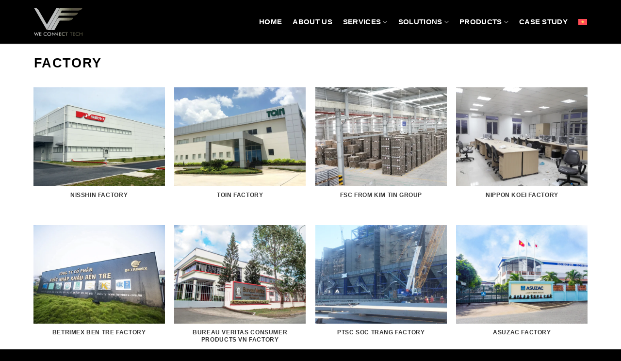

--- FILE ---
content_type: text/html; charset=UTF-8
request_url: https://vft.vn/case-study/factory/?lang=en
body_size: 10986
content:
<!DOCTYPE html>
<html lang="en-US" class="loading-site no-js bg-fill">
<head>
	<meta charset="UTF-8" />
	<link rel="profile" href="http://gmpg.org/xfn/11" />
	<link rel="pingback" href="https://vft.vn/xmlrpc.php" />

	<script>(function(html){html.className = html.className.replace(/\bno-js\b/,'js')})(document.documentElement);</script>
<meta name='robots' content='index, follow, max-image-preview:large, max-snippet:-1, max-video-preview:-1' />
<link rel="alternate" hreflang="vi" href="https://vft.vn/case-study/nha-may/" />
<link rel="alternate" hreflang="en" href="https://vft.vn/case-study/factory/?lang=en" />
<link rel="alternate" hreflang="x-default" href="https://vft.vn/case-study/nha-may/" />
<meta name="viewport" content="width=device-width, initial-scale=1" />
	<!-- This site is optimized with the Yoast SEO Premium plugin v22.2 (Yoast SEO v22.4) - https://yoast.com/wordpress/plugins/seo/ -->
	<title>Factory Archives | VF&amp;T</title>
	<link rel="canonical" href="https://vft.vn/case-study/factory/?lang=en" />
	<meta property="og:locale" content="en_US" />
	<meta property="og:type" content="article" />
	<meta property="og:title" content="Factory Archives" />
	<meta property="og:url" content="https://vft.vn/case-study/factory/?lang=en" />
	<meta property="og:site_name" content="VF&amp;T" />
	<meta property="og:image" content="https://vft.vn/wp-content/uploads/2024/02/vft-logo-big.png" />
	<meta property="og:image:width" content="600" />
	<meta property="og:image:height" content="348" />
	<meta property="og:image:type" content="image/png" />
	<meta name="twitter:card" content="summary_large_image" />
	<script type="application/ld+json" class="yoast-schema-graph">{"@context":"https://schema.org","@graph":[{"@type":"CollectionPage","@id":"https://vft.vn/case-study/factory/?lang=en","url":"https://vft.vn/case-study/factory/?lang=en","name":"Factory Archives | VF&amp;T","isPartOf":{"@id":"https://vft.vn/?lang=en#website"},"primaryImageOfPage":{"@id":"https://vft.vn/case-study/factory/?lang=en#primaryimage"},"image":{"@id":"https://vft.vn/case-study/factory/?lang=en#primaryimage"},"thumbnailUrl":"https://vft.vn/wp-content/uploads/2024/03/puratos1.webp","breadcrumb":{"@id":"https://vft.vn/case-study/factory/?lang=en#breadcrumb"},"inLanguage":"en-US"},{"@type":"ImageObject","inLanguage":"en-US","@id":"https://vft.vn/case-study/factory/?lang=en#primaryimage","url":"https://vft.vn/wp-content/uploads/2024/03/puratos1.webp","contentUrl":"https://vft.vn/wp-content/uploads/2024/03/puratos1.webp","width":640,"height":400},{"@type":"BreadcrumbList","@id":"https://vft.vn/case-study/factory/?lang=en#breadcrumb","itemListElement":[{"@type":"ListItem","position":1,"name":"Home","item":"https://vft.vn/?lang=en"},{"@type":"ListItem","position":2,"name":"Factory"}]},{"@type":"WebSite","@id":"https://vft.vn/?lang=en#website","url":"https://vft.vn/?lang=en","name":"VF&T","description":"We Connect Tech","publisher":{"@id":"https://vft.vn/?lang=en#organization"},"alternateName":"VFT","potentialAction":[{"@type":"SearchAction","target":{"@type":"EntryPoint","urlTemplate":"https://vft.vn/?lang=en?s={search_term_string}"},"query-input":"required name=search_term_string"}],"inLanguage":"en-US"},{"@type":"Organization","@id":"https://vft.vn/?lang=en#organization","name":"VF&T","alternateName":"VFT","url":"https://vft.vn/?lang=en","logo":{"@type":"ImageObject","inLanguage":"en-US","@id":"https://vft.vn/?lang=en#/schema/logo/image/","url":"https://vft.vn/wp-content/uploads/2024/02/vft-logo-big.png","contentUrl":"https://vft.vn/wp-content/uploads/2024/02/vft-logo-big.png","width":600,"height":348,"caption":"VF&T"},"image":{"@id":"https://vft.vn/?lang=en#/schema/logo/image/"},"sameAs":["https://www.facebook.com/vftco"]}]}</script>
	<!-- / Yoast SEO Premium plugin. -->


<link rel='prefetch' href='https://vft.vn/wp-content/themes/flatsome/assets/js/flatsome.js?ver=a0a7aee297766598a20e' />
<link rel='prefetch' href='https://vft.vn/wp-content/themes/flatsome/assets/js/chunk.slider.js?ver=3.18.5' />
<link rel='prefetch' href='https://vft.vn/wp-content/themes/flatsome/assets/js/chunk.popups.js?ver=3.18.5' />
<link rel='prefetch' href='https://vft.vn/wp-content/themes/flatsome/assets/js/chunk.tooltips.js?ver=3.18.5' />
<style id='wp-img-auto-sizes-contain-inline-css' type='text/css'>
img:is([sizes=auto i],[sizes^="auto," i]){contain-intrinsic-size:3000px 1500px}
/*# sourceURL=wp-img-auto-sizes-contain-inline-css */
</style>

<link rel='stylesheet' id='wpml-menu-item-0-css' href='https://vft.vn/wp-content/plugins/sitepress-multilingual-cms/templates/language-switchers/menu-item/style.min.css?ver=1' type='text/css' media='all' />
<link rel='stylesheet' id='flatsome-main-css' href='https://vft.vn/wp-content/themes/flatsome/assets/css/flatsome.css?ver=3.18.5' type='text/css' media='all' />
<style id='flatsome-main-inline-css' type='text/css'>
@font-face {
				font-family: "fl-icons";
				font-display: block;
				src: url(https://vft.vn/wp-content/themes/flatsome/assets/css/icons/fl-icons.eot?v=3.18.5);
				src:
					url(https://vft.vn/wp-content/themes/flatsome/assets/css/icons/fl-icons.eot#iefix?v=3.18.5) format("embedded-opentype"),
					url(https://vft.vn/wp-content/themes/flatsome/assets/css/icons/fl-icons.woff2?v=3.18.5) format("woff2"),
					url(https://vft.vn/wp-content/themes/flatsome/assets/css/icons/fl-icons.ttf?v=3.18.5) format("truetype"),
					url(https://vft.vn/wp-content/themes/flatsome/assets/css/icons/fl-icons.woff?v=3.18.5) format("woff"),
					url(https://vft.vn/wp-content/themes/flatsome/assets/css/icons/fl-icons.svg?v=3.18.5#fl-icons) format("svg");
			}
/*# sourceURL=flatsome-main-inline-css */
</style>
<link rel='stylesheet' id='flatsome-style-css' href='https://vft.vn/wp-content/themes/flatsome-child/style.css?ver=3.0' type='text/css' media='all' />
<script type="text/javascript" id="wpml-cookie-js-extra">
/* <![CDATA[ */
var wpml_cookies = {"wp-wpml_current_language":{"value":"en","expires":1,"path":"/"}};
var wpml_cookies = {"wp-wpml_current_language":{"value":"en","expires":1,"path":"/"}};
//# sourceURL=wpml-cookie-js-extra
/* ]]> */
</script>
<script type="text/javascript" src="https://vft.vn/wp-content/plugins/sitepress-multilingual-cms/res/js/cookies/language-cookie.js?ver=4.6.6" id="wpml-cookie-js"></script>
<script type="text/javascript" src="https://vft.vn/wp-includes/js/jquery/jquery.min.js?ver=3.7.1" id="jquery-core-js"></script>
<meta name="generator" content="WPML ver:4.6.6 stt:1,57;" />
<script type="text/javascript">if(!window._buttonizer) { window._buttonizer = {}; };var _buttonizer_page_data = {"language":"en"};window._buttonizer.data = { ..._buttonizer_page_data, ...window._buttonizer.data };</script><style>.bg{opacity: 0; transition: opacity 1s; -webkit-transition: opacity 1s;} .bg-loaded{opacity: 1;}</style><!-- Google Tag Manager -->
<script>(function(w,d,s,l,i){w[l]=w[l]||[];w[l].push({'gtm.start':
new Date().getTime(),event:'gtm.js'});var f=d.getElementsByTagName(s)[0],
j=d.createElement(s),dl=l!='dataLayer'?'&l='+l:'';j.async=true;j.src=
'https://www.googletagmanager.com/gtm.js?id='+i+dl;f.parentNode.insertBefore(j,f);
})(window,document,'script','dataLayer','GTM-52RB5LC');</script>
<!-- End Google Tag Manager --><link rel="icon" href="https://vft.vn/wp-content/uploads/2024/02/favicon.jpg" sizes="32x32" />
<link rel="icon" href="https://vft.vn/wp-content/uploads/2024/02/favicon.jpg" sizes="192x192" />
<link rel="apple-touch-icon" href="https://vft.vn/wp-content/uploads/2024/02/favicon.jpg" />
<meta name="msapplication-TileImage" content="https://vft.vn/wp-content/uploads/2024/02/favicon.jpg" />
<style id="custom-css" type="text/css">:root {--primary-color: #ffaa17;--fs-color-primary: #ffaa17;--fs-color-secondary: #333333;--fs-color-success: #01437d;--fs-color-alert: #af0202;--fs-experimental-link-color: #ffaa17;--fs-experimental-link-color-hover: #000000;}.tooltipster-base {--tooltip-color: #ffaa17;--tooltip-bg-color: #000;}.off-canvas-right .mfp-content, .off-canvas-left .mfp-content {--drawer-width: 300px;}.container-width, .full-width .ubermenu-nav, .container, .row{max-width: 1170px}.row.row-collapse{max-width: 1140px}.row.row-small{max-width: 1162.5px}.row.row-large{max-width: 1200px}.sticky-add-to-cart--active, #wrapper,#main,#main.dark{background-color: #FFF}.header-main{height: 90px}#logo img{max-height: 90px}#logo{width:100px;}#logo img{padding:10px 0;}.stuck #logo img{padding:10px 0;}.header-top{min-height: 30px}.transparent .header-main{height: 90px}.transparent #logo img{max-height: 90px}.has-transparent + .page-title:first-of-type,.has-transparent + #main > .page-title,.has-transparent + #main > div > .page-title,.has-transparent + #main .page-header-wrapper:first-of-type .page-title{padding-top: 90px;}.header.show-on-scroll,.stuck .header-main{height:75px!important}.stuck #logo img{max-height: 75px!important}.header-bg-color {background-color: #000000}.header-bottom {background-color: #eee}.top-bar-nav > li > a{line-height: 16px }.header-main .nav > li > a{line-height: 16px }.stuck .header-main .nav > li > a{line-height: 50px }@media (max-width: 549px) {.header-main{height: 70px}#logo img{max-height: 70px}}.header-top{background-color:#ffffff!important;}body{color: #000000}h1,h2,h3,h4,h5,h6,.heading-font{color: #000000;}.header:not(.transparent) .header-nav-main.nav > li > a {color: #ffffff;}.is-divider{background-color: #ffaa17;}.badge-inner.new-bubble{background-color: #7a9c59}.footer-1{background-image: url('https://vft.vn/wp-content/uploads/2021/11/bg.jpg.webp');}.footer-2{background-color: #000000}.absolute-footer, html{background-color: #000000}.nav-vertical-fly-out > li + li {border-top-width: 1px; border-top-style: solid;}.label-new.menu-item > a:after{content:"New";}.label-hot.menu-item > a:after{content:"Hot";}.label-sale.menu-item > a:after{content:"Sale";}.label-popular.menu-item > a:after{content:"Popular";}</style><style id="kirki-inline-styles"></style><style id='global-styles-inline-css' type='text/css'>
:root{--wp--preset--aspect-ratio--square: 1;--wp--preset--aspect-ratio--4-3: 4/3;--wp--preset--aspect-ratio--3-4: 3/4;--wp--preset--aspect-ratio--3-2: 3/2;--wp--preset--aspect-ratio--2-3: 2/3;--wp--preset--aspect-ratio--16-9: 16/9;--wp--preset--aspect-ratio--9-16: 9/16;--wp--preset--color--black: #000000;--wp--preset--color--cyan-bluish-gray: #abb8c3;--wp--preset--color--white: #ffffff;--wp--preset--color--pale-pink: #f78da7;--wp--preset--color--vivid-red: #cf2e2e;--wp--preset--color--luminous-vivid-orange: #ff6900;--wp--preset--color--luminous-vivid-amber: #fcb900;--wp--preset--color--light-green-cyan: #7bdcb5;--wp--preset--color--vivid-green-cyan: #00d084;--wp--preset--color--pale-cyan-blue: #8ed1fc;--wp--preset--color--vivid-cyan-blue: #0693e3;--wp--preset--color--vivid-purple: #9b51e0;--wp--preset--color--primary: #ffaa17;--wp--preset--color--secondary: #333333;--wp--preset--color--success: #01437d;--wp--preset--color--alert: #af0202;--wp--preset--gradient--vivid-cyan-blue-to-vivid-purple: linear-gradient(135deg,rgb(6,147,227) 0%,rgb(155,81,224) 100%);--wp--preset--gradient--light-green-cyan-to-vivid-green-cyan: linear-gradient(135deg,rgb(122,220,180) 0%,rgb(0,208,130) 100%);--wp--preset--gradient--luminous-vivid-amber-to-luminous-vivid-orange: linear-gradient(135deg,rgb(252,185,0) 0%,rgb(255,105,0) 100%);--wp--preset--gradient--luminous-vivid-orange-to-vivid-red: linear-gradient(135deg,rgb(255,105,0) 0%,rgb(207,46,46) 100%);--wp--preset--gradient--very-light-gray-to-cyan-bluish-gray: linear-gradient(135deg,rgb(238,238,238) 0%,rgb(169,184,195) 100%);--wp--preset--gradient--cool-to-warm-spectrum: linear-gradient(135deg,rgb(74,234,220) 0%,rgb(151,120,209) 20%,rgb(207,42,186) 40%,rgb(238,44,130) 60%,rgb(251,105,98) 80%,rgb(254,248,76) 100%);--wp--preset--gradient--blush-light-purple: linear-gradient(135deg,rgb(255,206,236) 0%,rgb(152,150,240) 100%);--wp--preset--gradient--blush-bordeaux: linear-gradient(135deg,rgb(254,205,165) 0%,rgb(254,45,45) 50%,rgb(107,0,62) 100%);--wp--preset--gradient--luminous-dusk: linear-gradient(135deg,rgb(255,203,112) 0%,rgb(199,81,192) 50%,rgb(65,88,208) 100%);--wp--preset--gradient--pale-ocean: linear-gradient(135deg,rgb(255,245,203) 0%,rgb(182,227,212) 50%,rgb(51,167,181) 100%);--wp--preset--gradient--electric-grass: linear-gradient(135deg,rgb(202,248,128) 0%,rgb(113,206,126) 100%);--wp--preset--gradient--midnight: linear-gradient(135deg,rgb(2,3,129) 0%,rgb(40,116,252) 100%);--wp--preset--font-size--small: 13px;--wp--preset--font-size--medium: 20px;--wp--preset--font-size--large: 36px;--wp--preset--font-size--x-large: 42px;--wp--preset--spacing--20: 0.44rem;--wp--preset--spacing--30: 0.67rem;--wp--preset--spacing--40: 1rem;--wp--preset--spacing--50: 1.5rem;--wp--preset--spacing--60: 2.25rem;--wp--preset--spacing--70: 3.38rem;--wp--preset--spacing--80: 5.06rem;--wp--preset--shadow--natural: 6px 6px 9px rgba(0, 0, 0, 0.2);--wp--preset--shadow--deep: 12px 12px 50px rgba(0, 0, 0, 0.4);--wp--preset--shadow--sharp: 6px 6px 0px rgba(0, 0, 0, 0.2);--wp--preset--shadow--outlined: 6px 6px 0px -3px rgb(255, 255, 255), 6px 6px rgb(0, 0, 0);--wp--preset--shadow--crisp: 6px 6px 0px rgb(0, 0, 0);}:where(body) { margin: 0; }.wp-site-blocks > .alignleft { float: left; margin-right: 2em; }.wp-site-blocks > .alignright { float: right; margin-left: 2em; }.wp-site-blocks > .aligncenter { justify-content: center; margin-left: auto; margin-right: auto; }:where(.is-layout-flex){gap: 0.5em;}:where(.is-layout-grid){gap: 0.5em;}.is-layout-flow > .alignleft{float: left;margin-inline-start: 0;margin-inline-end: 2em;}.is-layout-flow > .alignright{float: right;margin-inline-start: 2em;margin-inline-end: 0;}.is-layout-flow > .aligncenter{margin-left: auto !important;margin-right: auto !important;}.is-layout-constrained > .alignleft{float: left;margin-inline-start: 0;margin-inline-end: 2em;}.is-layout-constrained > .alignright{float: right;margin-inline-start: 2em;margin-inline-end: 0;}.is-layout-constrained > .aligncenter{margin-left: auto !important;margin-right: auto !important;}.is-layout-constrained > :where(:not(.alignleft):not(.alignright):not(.alignfull)){margin-left: auto !important;margin-right: auto !important;}body .is-layout-flex{display: flex;}.is-layout-flex{flex-wrap: wrap;align-items: center;}.is-layout-flex > :is(*, div){margin: 0;}body .is-layout-grid{display: grid;}.is-layout-grid > :is(*, div){margin: 0;}body{padding-top: 0px;padding-right: 0px;padding-bottom: 0px;padding-left: 0px;}a:where(:not(.wp-element-button)){text-decoration: none;}:root :where(.wp-element-button, .wp-block-button__link){background-color: #32373c;border-width: 0;color: #fff;font-family: inherit;font-size: inherit;font-style: inherit;font-weight: inherit;letter-spacing: inherit;line-height: inherit;padding-top: calc(0.667em + 2px);padding-right: calc(1.333em + 2px);padding-bottom: calc(0.667em + 2px);padding-left: calc(1.333em + 2px);text-decoration: none;text-transform: inherit;}.has-black-color{color: var(--wp--preset--color--black) !important;}.has-cyan-bluish-gray-color{color: var(--wp--preset--color--cyan-bluish-gray) !important;}.has-white-color{color: var(--wp--preset--color--white) !important;}.has-pale-pink-color{color: var(--wp--preset--color--pale-pink) !important;}.has-vivid-red-color{color: var(--wp--preset--color--vivid-red) !important;}.has-luminous-vivid-orange-color{color: var(--wp--preset--color--luminous-vivid-orange) !important;}.has-luminous-vivid-amber-color{color: var(--wp--preset--color--luminous-vivid-amber) !important;}.has-light-green-cyan-color{color: var(--wp--preset--color--light-green-cyan) !important;}.has-vivid-green-cyan-color{color: var(--wp--preset--color--vivid-green-cyan) !important;}.has-pale-cyan-blue-color{color: var(--wp--preset--color--pale-cyan-blue) !important;}.has-vivid-cyan-blue-color{color: var(--wp--preset--color--vivid-cyan-blue) !important;}.has-vivid-purple-color{color: var(--wp--preset--color--vivid-purple) !important;}.has-primary-color{color: var(--wp--preset--color--primary) !important;}.has-secondary-color{color: var(--wp--preset--color--secondary) !important;}.has-success-color{color: var(--wp--preset--color--success) !important;}.has-alert-color{color: var(--wp--preset--color--alert) !important;}.has-black-background-color{background-color: var(--wp--preset--color--black) !important;}.has-cyan-bluish-gray-background-color{background-color: var(--wp--preset--color--cyan-bluish-gray) !important;}.has-white-background-color{background-color: var(--wp--preset--color--white) !important;}.has-pale-pink-background-color{background-color: var(--wp--preset--color--pale-pink) !important;}.has-vivid-red-background-color{background-color: var(--wp--preset--color--vivid-red) !important;}.has-luminous-vivid-orange-background-color{background-color: var(--wp--preset--color--luminous-vivid-orange) !important;}.has-luminous-vivid-amber-background-color{background-color: var(--wp--preset--color--luminous-vivid-amber) !important;}.has-light-green-cyan-background-color{background-color: var(--wp--preset--color--light-green-cyan) !important;}.has-vivid-green-cyan-background-color{background-color: var(--wp--preset--color--vivid-green-cyan) !important;}.has-pale-cyan-blue-background-color{background-color: var(--wp--preset--color--pale-cyan-blue) !important;}.has-vivid-cyan-blue-background-color{background-color: var(--wp--preset--color--vivid-cyan-blue) !important;}.has-vivid-purple-background-color{background-color: var(--wp--preset--color--vivid-purple) !important;}.has-primary-background-color{background-color: var(--wp--preset--color--primary) !important;}.has-secondary-background-color{background-color: var(--wp--preset--color--secondary) !important;}.has-success-background-color{background-color: var(--wp--preset--color--success) !important;}.has-alert-background-color{background-color: var(--wp--preset--color--alert) !important;}.has-black-border-color{border-color: var(--wp--preset--color--black) !important;}.has-cyan-bluish-gray-border-color{border-color: var(--wp--preset--color--cyan-bluish-gray) !important;}.has-white-border-color{border-color: var(--wp--preset--color--white) !important;}.has-pale-pink-border-color{border-color: var(--wp--preset--color--pale-pink) !important;}.has-vivid-red-border-color{border-color: var(--wp--preset--color--vivid-red) !important;}.has-luminous-vivid-orange-border-color{border-color: var(--wp--preset--color--luminous-vivid-orange) !important;}.has-luminous-vivid-amber-border-color{border-color: var(--wp--preset--color--luminous-vivid-amber) !important;}.has-light-green-cyan-border-color{border-color: var(--wp--preset--color--light-green-cyan) !important;}.has-vivid-green-cyan-border-color{border-color: var(--wp--preset--color--vivid-green-cyan) !important;}.has-pale-cyan-blue-border-color{border-color: var(--wp--preset--color--pale-cyan-blue) !important;}.has-vivid-cyan-blue-border-color{border-color: var(--wp--preset--color--vivid-cyan-blue) !important;}.has-vivid-purple-border-color{border-color: var(--wp--preset--color--vivid-purple) !important;}.has-primary-border-color{border-color: var(--wp--preset--color--primary) !important;}.has-secondary-border-color{border-color: var(--wp--preset--color--secondary) !important;}.has-success-border-color{border-color: var(--wp--preset--color--success) !important;}.has-alert-border-color{border-color: var(--wp--preset--color--alert) !important;}.has-vivid-cyan-blue-to-vivid-purple-gradient-background{background: var(--wp--preset--gradient--vivid-cyan-blue-to-vivid-purple) !important;}.has-light-green-cyan-to-vivid-green-cyan-gradient-background{background: var(--wp--preset--gradient--light-green-cyan-to-vivid-green-cyan) !important;}.has-luminous-vivid-amber-to-luminous-vivid-orange-gradient-background{background: var(--wp--preset--gradient--luminous-vivid-amber-to-luminous-vivid-orange) !important;}.has-luminous-vivid-orange-to-vivid-red-gradient-background{background: var(--wp--preset--gradient--luminous-vivid-orange-to-vivid-red) !important;}.has-very-light-gray-to-cyan-bluish-gray-gradient-background{background: var(--wp--preset--gradient--very-light-gray-to-cyan-bluish-gray) !important;}.has-cool-to-warm-spectrum-gradient-background{background: var(--wp--preset--gradient--cool-to-warm-spectrum) !important;}.has-blush-light-purple-gradient-background{background: var(--wp--preset--gradient--blush-light-purple) !important;}.has-blush-bordeaux-gradient-background{background: var(--wp--preset--gradient--blush-bordeaux) !important;}.has-luminous-dusk-gradient-background{background: var(--wp--preset--gradient--luminous-dusk) !important;}.has-pale-ocean-gradient-background{background: var(--wp--preset--gradient--pale-ocean) !important;}.has-electric-grass-gradient-background{background: var(--wp--preset--gradient--electric-grass) !important;}.has-midnight-gradient-background{background: var(--wp--preset--gradient--midnight) !important;}.has-small-font-size{font-size: var(--wp--preset--font-size--small) !important;}.has-medium-font-size{font-size: var(--wp--preset--font-size--medium) !important;}.has-large-font-size{font-size: var(--wp--preset--font-size--large) !important;}.has-x-large-font-size{font-size: var(--wp--preset--font-size--x-large) !important;}
/*# sourceURL=global-styles-inline-css */
</style>
</head>

<body class="archive tax-featured_item_category term-factory term-2 wp-theme-flatsome wp-child-theme-flatsome-child full-width bg-fill lightbox nav-dropdown-has-arrow nav-dropdown-has-shadow nav-dropdown-has-border mobile-submenu-slide mobile-submenu-slide-levels-1 mobile-submenu-toggle featured-item-category-factory">

<!-- Google Tag Manager (noscript) -->
<noscript><iframe src="https://www.googletagmanager.com/ns.html?id=GTM-52RB5LC"
height="0" width="0" style="display:none;visibility:hidden"></iframe></noscript>
<!-- End Google Tag Manager (noscript) -->
<a class="skip-link screen-reader-text" href="#main">Skip to content</a>

<div id="wrapper">

	
	<header id="header" class="header has-sticky sticky-jump">
		<div class="header-wrapper">
			<div id="masthead" class="header-main nav-dark">
      <div class="header-inner flex-row container logo-left medium-logo-left" role="navigation">

          <!-- Logo -->
          <div id="logo" class="flex-col logo">
            
<!-- Header logo -->
<a href="https://vft.vn/?lang=en" title="VF&amp;T - We Connect Tech" rel="home">
		<img width="100" height="58" src="https://vft.vn/wp-content/uploads/2024/03/vft-logo-white.png.webp" class="header_logo header-logo" alt="VF&amp;T"/><img  width="100" height="58" src="https://vft.vn/wp-content/uploads/2024/02/vft-logo-white.png.webp" class="header-logo-dark" alt="VF&amp;T"/></a>
          </div>

          <!-- Mobile Left Elements -->
          <div class="flex-col show-for-medium flex-left">
            <ul class="mobile-nav nav nav-left ">
                          </ul>
          </div>

          <!-- Left Elements -->
          <div class="flex-col hide-for-medium flex-left
            flex-grow">
            <ul class="header-nav header-nav-main nav nav-left  nav-size-80% nav-spacing-large nav-uppercase" >
                          </ul>
          </div>

          <!-- Right Elements -->
          <div class="flex-col hide-for-medium flex-right">
            <ul class="header-nav header-nav-main nav nav-right  nav-size-80% nav-spacing-large nav-uppercase">
              <li id="menu-item-16126" class="menu-item menu-item-type-post_type menu-item-object-page menu-item-home menu-item-16126 menu-item-design-default"><a href="https://vft.vn/?lang=en" class="nav-top-link">Home</a></li>
<li id="menu-item-16127" class="menu-item menu-item-type-post_type menu-item-object-page menu-item-16127 menu-item-design-default"><a href="https://vft.vn/about-us/?lang=en" class="nav-top-link">About Us</a></li>
<li id="menu-item-16128" class="menu-item menu-item-type-post_type menu-item-object-page menu-item-has-children menu-item-16128 menu-item-design-default has-dropdown"><a href="https://vft.vn/services/?lang=en" class="nav-top-link" aria-expanded="false" aria-haspopup="menu">Services<i class="icon-angle-down" ></i></a>
<ul class="sub-menu nav-dropdown nav-dropdown-default">
	<li id="menu-item-16129" class="menu-item menu-item-type-post_type menu-item-object-page menu-item-16129"><a href="https://vft.vn/services/design-deploy-elv/?lang=en">Design &#038; Deploy ELV</a></li>
	<li id="menu-item-21270" class="menu-item menu-item-type-post_type menu-item-object-page menu-item-21270"><a href="https://vft.vn/services/software-outsourcing-service/?lang=en">Software Outsourcing Service</a></li>
	<li id="menu-item-16130" class="menu-item menu-item-type-post_type menu-item-object-page menu-item-16130"><a href="https://vft.vn/services/it-human-resources-outsourcing/?lang=en">IT HR Outsourcing</a></li>
	<li id="menu-item-21161" class="menu-item menu-item-type-post_type menu-item-object-page menu-item-21161"><a href="https://vft.vn/services/professional-it-maintenance-services/?lang=en">Professional IT Maintenance Services</a></li>
	<li id="menu-item-16131" class="menu-item menu-item-type-post_type menu-item-object-page menu-item-16131"><a href="https://vft.vn/services/migrate-applications/?lang=en">Migrate Applications</a></li>
	<li id="menu-item-16132" class="menu-item menu-item-type-post_type menu-item-object-page menu-item-16132"><a href="https://vft.vn/services/it-rental-and-leasing/?lang=en">IT Rental and Leasing</a></li>
</ul>
</li>
<li id="menu-item-16133" class="menu-item menu-item-type-post_type menu-item-object-page menu-item-has-children menu-item-16133 menu-item-design-default has-dropdown"><a href="https://vft.vn/solutions/?lang=en" class="nav-top-link" aria-expanded="false" aria-haspopup="menu">Solutions<i class="icon-angle-down" ></i></a>
<ul class="sub-menu nav-dropdown nav-dropdown-default">
	<li id="menu-item-16134" class="dummymenu menu-item menu-item-type-custom menu-item-object-custom menu-item-home menu-item-has-children menu-item-16134 nav-dropdown-col"><a href="https://vft.vn/?lang=en"> </a>
	<ul class="sub-menu nav-column nav-dropdown-default">
		<li id="menu-item-16135" class="label-new menu-item menu-item-type-post_type menu-item-object-page menu-item-16135"><a href="https://vft.vn/solutions/e-locker/?lang=en">E-Locker</a></li>
		<li id="menu-item-20875" class="menu-item menu-item-type-post_type menu-item-object-page menu-item-20875"><a href="https://vft.vn/solutions/intelligent-key-cabinet/?lang=en">Intelligent key cabinet</a></li>
		<li id="menu-item-20371" class="menu-item menu-item-type-post_type menu-item-object-page menu-item-20371"><a href="https://vft.vn/cctv-solutions/?lang=en">CCTV – Video security</a></li>
		<li id="menu-item-16136" class="menu-item menu-item-type-post_type menu-item-object-page menu-item-16136"><a href="https://vft.vn/solutions/rfid-solutions/?lang=en">RFID Solutions</a></li>
		<li id="menu-item-16138" class="menu-item menu-item-type-post_type menu-item-object-page menu-item-16138"><a href="https://vft.vn/solutions/cabling-system/?lang=en">Cabling System</a></li>
		<li id="menu-item-16143" class="menu-item menu-item-type-post_type menu-item-object-page menu-item-16143"><a href="https://vft.vn/solutions/fire-alarm-transmitting-solution/?lang=en">Fire alarm transmitting solution</a></li>
		<li id="menu-item-16140" class="menu-item menu-item-type-post_type menu-item-object-page menu-item-16140"><a href="https://vft.vn/solutions/access-control-system/?lang=en">Access Control Systems</a></li>
		<li id="menu-item-16141" class="menu-item menu-item-type-post_type menu-item-object-page menu-item-16141"><a href="https://vft.vn/solutions/building-automation-and-control-system/?lang=en">Building Automation System</a></li>
	</ul>
</li>
	<li id="menu-item-16142" class="dummymenu menu-item menu-item-type-custom menu-item-object-custom menu-item-home menu-item-has-children menu-item-16142 nav-dropdown-col"><a href="https://vft.vn/?lang=en"> </a>
	<ul class="sub-menu nav-column nav-dropdown-default">
		<li id="menu-item-20458" class="menu-item menu-item-type-post_type menu-item-object-page menu-item-20458"><a href="https://vft.vn/solutions/upgrading-the-super-connected-5g-enterprise-network-system/?lang=en">Upgrading the Super Connected 5G</a></li>
		<li id="menu-item-16137" class="menu-item menu-item-type-post_type menu-item-object-page menu-item-16137"><a href="https://vft.vn/solutions/audio-visual/?lang=en">Audio Visual</a></li>
		<li id="menu-item-16144" class="menu-item menu-item-type-post_type menu-item-object-page menu-item-16144"><a href="https://vft.vn/solutions/hotel-room-control-unit-rcu/?lang=en">Hotel room control unit – RCU</a></li>
		<li id="menu-item-16145" class="menu-item menu-item-type-post_type menu-item-object-page menu-item-16145"><a href="https://vft.vn/solutions/nurse-call-system/?lang=en">Nurse Call System</a></li>
		<li id="menu-item-16146" class="menu-item menu-item-type-post_type menu-item-object-page menu-item-16146"><a href="https://vft.vn/solutions/pa-system/?lang=en">PA System</a></li>
		<li id="menu-item-16147" class="menu-item menu-item-type-post_type menu-item-object-page menu-item-16147"><a href="https://vft.vn/solutions/security/?lang=en">Security</a></li>
		<li id="menu-item-16148" class="menu-item menu-item-type-post_type menu-item-object-page menu-item-16148"><a href="https://vft.vn/solutions/physical-security/?lang=en">Physical Security</a></li>
		<li id="menu-item-21940" class="menu-item menu-item-type-post_type menu-item-object-page menu-item-21940"><a href="https://vft.vn/solutions/cold-container-monitoring/?lang=en">Cold Container Monitoring System</a></li>
	</ul>
</li>
</ul>
</li>
<li id="menu-item-16149" class="menu-item menu-item-type-post_type menu-item-object-page menu-item-has-children menu-item-16149 menu-item-design-default has-dropdown"><a href="https://vft.vn/products/?lang=en" class="nav-top-link" aria-expanded="false" aria-haspopup="menu">Products<i class="icon-angle-down" ></i></a>
<ul class="sub-menu nav-dropdown nav-dropdown-default">
	<li id="menu-item-16150" class="dummymenu menu-item menu-item-type-custom menu-item-object-custom menu-item-home menu-item-has-children menu-item-16150 nav-dropdown-col"><a href="https://vft.vn/?lang=en"> </a>
	<ul class="sub-menu nav-column nav-dropdown-default">
		<li id="menu-item-16151" class="menu-item menu-item-type-post_type menu-item-object-page menu-item-16151"><a href="https://vft.vn/products/desktops-workstations/?lang=en">Desktops &#038; Workstations</a></li>
		<li id="menu-item-16152" class="menu-item menu-item-type-post_type menu-item-object-page menu-item-16152"><a href="https://vft.vn/products/notebooks-tablets/?lang=en">Notebooks &#038; Tablets</a></li>
		<li id="menu-item-16153" class="menu-item menu-item-type-post_type menu-item-object-page menu-item-16153"><a href="https://vft.vn/products/servers/?lang=en">Servers</a></li>
		<li id="menu-item-16154" class="menu-item menu-item-type-post_type menu-item-object-page menu-item-16154"><a href="https://vft.vn/products/software/?lang=en">Software</a></li>
		<li id="menu-item-16155" class="menu-item menu-item-type-post_type menu-item-object-page menu-item-16155"><a href="https://vft.vn/products/printers-scanners-supplies/?lang=en">Printers, Scanners &#038; Supplies</a></li>
		<li id="menu-item-16156" class="menu-item menu-item-type-post_type menu-item-object-page menu-item-16156"><a href="https://vft.vn/products/monitors-projectors/?lang=en">Monitors &#038; Projectors</a></li>
		<li id="menu-item-16157" class="menu-item menu-item-type-post_type menu-item-object-page menu-item-16157"><a href="https://vft.vn/products/networking/?lang=en">Networking</a></li>
	</ul>
</li>
	<li id="menu-item-16158" class="dummymenu menu-item menu-item-type-custom menu-item-object-custom menu-item-home menu-item-has-children menu-item-16158 nav-dropdown-col"><a href="https://vft.vn/?lang=en"> </a>
	<ul class="sub-menu nav-column nav-dropdown-default">
		<li id="menu-item-16159" class="menu-item menu-item-type-post_type menu-item-object-page menu-item-16159"><a href="https://vft.vn/products/electronics/?lang=en">Electronics</a></li>
		<li id="menu-item-16160" class="menu-item menu-item-type-post_type menu-item-object-page menu-item-16160"><a href="https://vft.vn/products/accessories/?lang=en">Accessories</a></li>
		<li id="menu-item-16161" class="menu-item menu-item-type-post_type menu-item-object-page menu-item-16161"><a href="https://vft.vn/products/cables/?lang=en">Cables</a></li>
		<li id="menu-item-16162" class="menu-item menu-item-type-post_type menu-item-object-page menu-item-16162"><a href="https://vft.vn/products/memory/?lang=en">Memory</a></li>
		<li id="menu-item-16163" class="menu-item menu-item-type-post_type menu-item-object-page menu-item-16163"><a href="https://vft.vn/products/power-protection/?lang=en">Power Protection</a></li>
		<li id="menu-item-16164" class="menu-item menu-item-type-post_type menu-item-object-page menu-item-16164"><a href="https://vft.vn/products/storage-backup/?lang=en">Storage &#038; Backup</a></li>
	</ul>
</li>
</ul>
</li>
<li id="menu-item-16165" class="menu-item menu-item-type-post_type menu-item-object-page menu-item-16165 menu-item-design-default"><a href="https://vft.vn/case-study/?lang=en" class="nav-top-link">Case Study</a></li>
<li id="menu-item-wpml-ls-29-vi" class="menu-item wpml-ls-slot-29 wpml-ls-item wpml-ls-item-vi wpml-ls-menu-item wpml-ls-first-item wpml-ls-last-item menu-item-type-wpml_ls_menu_item menu-item-object-wpml_ls_menu_item menu-item-wpml-ls-29-vi menu-item-design-default"><a href="https://vft.vn/case-study/nha-may/" class="nav-top-link"><img
            class="wpml-ls-flag"
            src="https://vft.vn/wp-content/plugins/sitepress-multilingual-cms/res/flags/vi.svg"
            alt="Vietnamese"
            
            
    /></a></li>
            </ul>
          </div>

          <!-- Mobile Right Elements -->
          <div class="flex-col show-for-medium flex-right">
            <ul class="mobile-nav nav nav-right ">
              <li class="nav-icon has-icon">
  		<a href="#" data-open="#main-menu" data-pos="right" data-bg="main-menu-overlay" data-color="dark" class="is-small" aria-label="Menu" aria-controls="main-menu" aria-expanded="false">

		  <i class="icon-menu" ></i>
		  		</a>
	</li>
            </ul>
          </div>

      </div>

            <div class="container"><div class="top-divider full-width"></div></div>
      </div>

<div class="header-bg-container fill"><div class="header-bg-image fill"></div><div class="header-bg-color fill"></div></div>		</div>
	</header>

	
	<main id="main" class="">

<div class="portfolio-page-wrapper portfolio-archive page-featured-item">
	<div class="page-title">
	<div class="page-title-inner container flex-row">
	 	<div class="flex-col flex-grow">
			<h1 class="entry-title uppercase mb-0">
				Factory			</h1>
	 	</div>
	</div>
</div>

<div id="content" role="main" class="page-wrapper">
	<div id="portfolio-206555373" class="portfolio-element-wrapper has-filtering">
  
    <div class="row large-columns-4 medium-columns-3 small-columns-2 row-small" >
    <div class="col" data-terms="[&quot;Factory&quot;]" >
          <div class="col-inner" >
          <a href="https://vft.vn/case-study/factory/nisshin/?lang=en" class="plain ">
          <div class="portfolio-box box has-hover">
            <div class="box-image" >
                <div class="image-cover" style="padding-top:75%;">
                <img width="700" height="500" src="https://vft.vn/wp-content/uploads/2021/11/nisshin-cover.png.webp" class="attachment-medium size-medium" alt="" decoding="async" loading="lazy" />                                                </div>
            </div>
            <div class="box-text text-center" >
                  <div class="box-text-inner">
                      <h6 class="uppercase portfolio-box-title">Nisshin factory</h6>
                      <p class="uppercase portfolio-box-category is-xsmall op-6">
                        <span class="show-on-hover">
                         Factory                        </span>
                      </p>
                  </div>
            </div>
           </div>
           </a>
           </div>
           </div><div class="col" data-terms="[&quot;Factory&quot;]" >
          <div class="col-inner" >
          <a href="https://vft.vn/case-study/factory/toin-factory/?lang=en" class="plain ">
          <div class="portfolio-box box has-hover">
            <div class="box-image" >
                <div class="image-cover" style="padding-top:75%;">
                <img width="700" height="500" src="https://vft.vn/wp-content/uploads/2013/09/toin-cover.png.webp" class="attachment-medium size-medium" alt="" decoding="async" loading="lazy" />                                                </div>
            </div>
            <div class="box-text text-center" >
                  <div class="box-text-inner">
                      <h6 class="uppercase portfolio-box-title">Toin factory</h6>
                      <p class="uppercase portfolio-box-category is-xsmall op-6">
                        <span class="show-on-hover">
                         Factory                        </span>
                      </p>
                  </div>
            </div>
           </div>
           </a>
           </div>
           </div><div class="col" data-terms="[&quot;Factory&quot;]" >
          <div class="col-inner" >
          <a href="https://vft.vn/case-study/factory/fsc/?lang=en" class="plain ">
          <div class="portfolio-box box has-hover">
            <div class="box-image" >
                <div class="image-cover" style="padding-top:75%;">
                <img width="700" height="500" src="https://vft.vn/wp-content/uploads/2021/11/fsc-cover.png.webp" class="attachment-medium size-medium" alt="" decoding="async" loading="lazy" />                                                </div>
            </div>
            <div class="box-text text-center" >
                  <div class="box-text-inner">
                      <h6 class="uppercase portfolio-box-title">FSC from Kim Tin group</h6>
                      <p class="uppercase portfolio-box-category is-xsmall op-6">
                        <span class="show-on-hover">
                         Factory                        </span>
                      </p>
                  </div>
            </div>
           </div>
           </a>
           </div>
           </div><div class="col" data-terms="[&quot;Factory&quot;]" >
          <div class="col-inner" >
          <a href="https://vft.vn/case-study/factory/nippon-koei-factory/?lang=en" class="plain ">
          <div class="portfolio-box box has-hover">
            <div class="box-image" >
                <div class="image-cover" style="padding-top:75%;">
                <img width="700" height="500" src="https://vft.vn/wp-content/uploads/2013/09/nipponkoei-cover.png.webp" class="attachment-medium size-medium" alt="" decoding="async" loading="lazy" />                                                </div>
            </div>
            <div class="box-text text-center" >
                  <div class="box-text-inner">
                      <h6 class="uppercase portfolio-box-title">Nippon Koei factory</h6>
                      <p class="uppercase portfolio-box-category is-xsmall op-6">
                        <span class="show-on-hover">
                         Factory                        </span>
                      </p>
                  </div>
            </div>
           </div>
           </a>
           </div>
           </div><div class="col" data-terms="[&quot;Factory&quot;]" >
          <div class="col-inner" >
          <a href="https://vft.vn/case-study/factory/betrimex-ben-tre/?lang=en" class="plain ">
          <div class="portfolio-box box has-hover">
            <div class="box-image" >
                <div class="image-cover" style="padding-top:75%;">
                <img width="700" height="500" src="https://vft.vn/wp-content/uploads/2013/09/betrimex-cover.png.webp" class="attachment-medium size-medium" alt="" decoding="async" loading="lazy" />                                                </div>
            </div>
            <div class="box-text text-center" >
                  <div class="box-text-inner">
                      <h6 class="uppercase portfolio-box-title">Betrimex Ben Tre factory</h6>
                      <p class="uppercase portfolio-box-category is-xsmall op-6">
                        <span class="show-on-hover">
                         Factory                        </span>
                      </p>
                  </div>
            </div>
           </div>
           </a>
           </div>
           </div><div class="col" data-terms="[&quot;Factory&quot;]" >
          <div class="col-inner" >
          <a href="https://vft.vn/case-study/factory/bureau-veritas-consumer-products-factory/?lang=en" class="plain ">
          <div class="portfolio-box box has-hover">
            <div class="box-image" >
                <div class="image-cover" style="padding-top:75%;">
                <img width="700" height="500" src="https://vft.vn/wp-content/uploads/2013/09/bureau-veritas-vietnam-cover.png.webp" class="attachment-medium size-medium" alt="" decoding="async" loading="lazy" />                                                </div>
            </div>
            <div class="box-text text-center" >
                  <div class="box-text-inner">
                      <h6 class="uppercase portfolio-box-title">Bureau Veritas Consumer Products VN factory</h6>
                      <p class="uppercase portfolio-box-category is-xsmall op-6">
                        <span class="show-on-hover">
                         Factory                        </span>
                      </p>
                  </div>
            </div>
           </div>
           </a>
           </div>
           </div><div class="col" data-terms="[&quot;Factory&quot;]" >
          <div class="col-inner" >
          <a href="https://vft.vn/case-study/factory/ptsc-soctrang-factory/?lang=en" class="plain ">
          <div class="portfolio-box box has-hover">
            <div class="box-image" >
                <div class="image-cover" style="padding-top:75%;">
                <img width="700" height="500" src="https://vft.vn/wp-content/uploads/2013/09/ptsc-cover.png.webp" class="attachment-medium size-medium" alt="" decoding="async" loading="lazy" />                                                </div>
            </div>
            <div class="box-text text-center" >
                  <div class="box-text-inner">
                      <h6 class="uppercase portfolio-box-title">PTSC Soc Trang factory</h6>
                      <p class="uppercase portfolio-box-category is-xsmall op-6">
                        <span class="show-on-hover">
                         Factory                        </span>
                      </p>
                  </div>
            </div>
           </div>
           </a>
           </div>
           </div><div class="col" data-terms="[&quot;Factory&quot;]" >
          <div class="col-inner" >
          <a href="https://vft.vn/case-study/factory/asuzac-factory/?lang=en" class="plain ">
          <div class="portfolio-box box has-hover">
            <div class="box-image" >
                <div class="image-cover" style="padding-top:75%;">
                <img width="1500" height="1000" src="https://vft.vn/wp-content/uploads/2024/03/asuzac.jpg" class="attachment-medium size-medium" alt="" decoding="async" loading="lazy" srcset="https://vft.vn/wp-content/uploads/2024/03/asuzac.jpg 1500w, https://vft.vn/wp-content/uploads/2024/03/asuzac-900x600.jpg.webp 900w, https://vft.vn/wp-content/uploads/2024/03/asuzac-768x512.jpg.webp 768w" sizes="auto, (max-width: 1500px) 100vw, 1500px" />                                                </div>
            </div>
            <div class="box-text text-center" >
                  <div class="box-text-inner">
                      <h6 class="uppercase portfolio-box-title">Asuzac factory</h6>
                      <p class="uppercase portfolio-box-category is-xsmall op-6">
                        <span class="show-on-hover">
                         Factory                        </span>
                      </p>
                  </div>
            </div>
           </div>
           </a>
           </div>
           </div><div class="col" data-terms="[&quot;Factory&quot;]" >
          <div class="col-inner" >
          <a href="https://vft.vn/case-study/factory/trung-nam-group-thuan-nam-factory-warehouse/?lang=en" class="plain ">
          <div class="portfolio-box box has-hover">
            <div class="box-image" >
                <div class="image-cover" style="padding-top:75%;">
                <img width="1024" height="1024" src="https://vft.vn/wp-content/uploads/2024/03/trungnam-group-du-an-dien-mat-troi-trung-nam-ninh-thuan-07-copy.png.webp" class="attachment-medium size-medium" alt="" decoding="async" loading="lazy" srcset="https://vft.vn/wp-content/uploads/2024/03/trungnam-group-du-an-dien-mat-troi-trung-nam-ninh-thuan-07-copy.png.webp 1024w, https://vft.vn/wp-content/uploads/2024/03/trungnam-group-du-an-dien-mat-troi-trung-nam-ninh-thuan-07-copy-600x600.png.webp 600w, https://vft.vn/wp-content/uploads/2024/03/trungnam-group-du-an-dien-mat-troi-trung-nam-ninh-thuan-07-copy-768x768.png.webp 768w" sizes="auto, (max-width: 1024px) 100vw, 1024px" />                                                </div>
            </div>
            <div class="box-text text-center" >
                  <div class="box-text-inner">
                      <h6 class="uppercase portfolio-box-title">Trung Nam Group &#8211; Thuan Nam factory warehouse</h6>
                      <p class="uppercase portfolio-box-category is-xsmall op-6">
                        <span class="show-on-hover">
                         Factory                        </span>
                      </p>
                  </div>
            </div>
           </div>
           </a>
           </div>
           </div><div class="col" data-terms="[&quot;Factory&quot;]" >
          <div class="col-inner" >
          <a href="https://vft.vn/case-study/factory/puratos-grandplace/?lang=en" class="plain ">
          <div class="portfolio-box box has-hover">
            <div class="box-image" >
                <div class="image-cover" style="padding-top:75%;">
                <img width="640" height="400" src="https://vft.vn/wp-content/uploads/2024/03/puratos1.webp" class="attachment-medium size-medium" alt="" decoding="async" loading="lazy" />                                                </div>
            </div>
            <div class="box-text text-center" >
                  <div class="box-text-inner">
                      <h6 class="uppercase portfolio-box-title">Puratos Grandplace</h6>
                      <p class="uppercase portfolio-box-category is-xsmall op-6">
                        <span class="show-on-hover">
                         Factory                        </span>
                      </p>
                  </div>
            </div>
           </div>
           </a>
           </div>
           </div></div></div>

</div>
</div>


</main>


<footer id="footer" class="footer-wrapper">

	
<!-- FOOTER 1 -->
<div class="footer-widgets footer footer-1">
		<div class="row large-columns-1 mb-0">
	   		
		<div id="block_widget-4" class="col pb-0 widget block_widget">
		
		<div class="row align-equal"  id="row-1586959764">


	<div id="col-1783975404" class="col medium-12 large-12"  >
				<div class="col-inner text-center"  >
			
			

	<div id="gap-481512494" class="gap-element clearfix" style="display:block; height:auto;">
		
<style>
#gap-481512494 {
  padding-top: 30px;
}
</style>
	</div>
	

	<div id="text-1857211817" class="text">
		

<h3>Contact Us</h3>
<h3>Mr. Tuan: <a href="tel: +84918102510">+84.918.102510</a> - Email: <a href="mailto:tuanpham@vft.vn">tuanpham@vft.vn</a></h3>
<h3>Mr. Minh: <a href="tel:+84908052510">+84.908.052510</a> - Email: <a href="mailto:minhpham@vft.vn">minhpham@vft.vn</a></h3>
		
<style>
#text-1857211817 {
  text-align: left;
}
</style>
	</div>
	

		</div>
					</div>

	

</div>
		</div>
				</div>
</div>

<!-- FOOTER 2 -->
<div class="footer-widgets footer footer-2 dark">
		<div class="row dark large-columns-1 mb-0">
	   		
		<div id="block_widget-5" class="col pb-0 widget block_widget">
		
			<div id="gap-976899007" class="gap-element clearfix" style="display:block; height:auto;">
		
<style>
#gap-976899007 {
  padding-top: 30px;
}
</style>
	</div>
	

<div class="row"  id="row-162285730">


	<div id="col-1930569041" class="col medium-12 small-12 large-4"  >
				<div class="col-inner"  >
			
			

<p><img class="alignnone size-full wp-image-15300" src="https://vft.vn/wp-content/uploads/2024/02/vft-logo-white.png.webp" alt="" width="100" height="58" /><br />VFT is an IT solutions company with a global network of experts and partners that provides strategic solutions designed to streamline operations and improve efficiency.</p>


		</div>
					</div>

	

	<div id="col-498644431" class="col hide-for-medium medium-1 small-12 large-1"  >
				<div class="col-inner"  >
			
			


		</div>
					</div>

	

	<div id="col-1664654882" class="col medium-6 small-12 large-6"  >
				<div class="col-inner"  >
			
			

<p><b>Ho Chi Minh Office</b><br />No. 88, 75th Street, Tan Phong Ward, District 7, Ho Chi Minh City.<br />Tel: 08 6261 5006 - Fax: 08 6261 5008</p>
<p><b>Ha Noi Office</b><br />2nd Floor, Thanh Cong Building, No. 15, Alley 41 Thai Ha Street, Trung Liet Ward, Dong Da District, Hanoi.</p>
<div class="social-icons follow-icons" ><a href="https://www.facebook.com/vftco" target="_blank" data-label="Facebook" class="icon button circle is-outline facebook tooltip" title="Follow on Facebook" aria-label="Follow on Facebook" rel="noopener nofollow" ><i class="icon-facebook" ></i></a><a href="https://www.youtube.com/channel/UC2pslX8DWQ0UH32q4Rd8u2w" data-label="YouTube" target="_blank" class="icon button circle is-outline youtube tooltip" title="Follow on YouTube" aria-label="Follow on YouTube" rel="noopener nofollow" ><i class="icon-youtube" ></i></a></div>


		</div>
					</div>

	

</div>
		</div>
				</div>
</div>



<div class="absolute-footer dark medium-text-center small-text-center">
  <div class="container clearfix">

    
    <div class="footer-primary pull-left">
            <div class="copyright-footer">
        Copyright 2026 © <strong>VF&T</strong>.      </div>
          </div>
  </div>
</div>

<a href="#top" class="back-to-top button icon invert plain fixed bottom z-1 is-outline hide-for-medium circle" id="top-link" aria-label="Go to top"><i class="icon-angle-up" ></i></a>

</footer>

</div>

<div id="main-menu" class="mobile-sidebar no-scrollbar mfp-hide mobile-sidebar-slide mobile-sidebar-levels-1" data-levels="1">

	
	<div class="sidebar-menu no-scrollbar ">

		
					<ul class="nav nav-sidebar nav-vertical nav-uppercase nav-slide" data-tab="1">
				<li class="menu-item menu-item-type-post_type menu-item-object-page menu-item-home menu-item-16126"><a href="https://vft.vn/?lang=en">Home</a></li>
<li class="menu-item menu-item-type-post_type menu-item-object-page menu-item-16127"><a href="https://vft.vn/about-us/?lang=en">About Us</a></li>
<li class="menu-item menu-item-type-post_type menu-item-object-page menu-item-has-children menu-item-16128"><a href="https://vft.vn/services/?lang=en">Services</a>
<ul class="sub-menu nav-sidebar-ul children">
	<li class="menu-item menu-item-type-post_type menu-item-object-page menu-item-16129"><a href="https://vft.vn/services/design-deploy-elv/?lang=en">Design &#038; Deploy ELV</a></li>
	<li class="menu-item menu-item-type-post_type menu-item-object-page menu-item-21270"><a href="https://vft.vn/services/software-outsourcing-service/?lang=en">Software Outsourcing Service</a></li>
	<li class="menu-item menu-item-type-post_type menu-item-object-page menu-item-16130"><a href="https://vft.vn/services/it-human-resources-outsourcing/?lang=en">IT HR Outsourcing</a></li>
	<li class="menu-item menu-item-type-post_type menu-item-object-page menu-item-21161"><a href="https://vft.vn/services/professional-it-maintenance-services/?lang=en">Professional IT Maintenance Services</a></li>
	<li class="menu-item menu-item-type-post_type menu-item-object-page menu-item-16131"><a href="https://vft.vn/services/migrate-applications/?lang=en">Migrate Applications</a></li>
	<li class="menu-item menu-item-type-post_type menu-item-object-page menu-item-16132"><a href="https://vft.vn/services/it-rental-and-leasing/?lang=en">IT Rental and Leasing</a></li>
</ul>
</li>
<li class="menu-item menu-item-type-post_type menu-item-object-page menu-item-has-children menu-item-16133"><a href="https://vft.vn/solutions/?lang=en">Solutions</a>
<ul class="sub-menu nav-sidebar-ul children">
	<li class="dummymenu menu-item menu-item-type-custom menu-item-object-custom menu-item-home menu-item-has-children menu-item-16134"><a href="https://vft.vn/?lang=en"> </a>
	<ul class="sub-menu nav-sidebar-ul">
		<li class="label-new menu-item menu-item-type-post_type menu-item-object-page menu-item-16135"><a href="https://vft.vn/solutions/e-locker/?lang=en">E-Locker</a></li>
		<li class="menu-item menu-item-type-post_type menu-item-object-page menu-item-20875"><a href="https://vft.vn/solutions/intelligent-key-cabinet/?lang=en">Intelligent key cabinet</a></li>
		<li class="menu-item menu-item-type-post_type menu-item-object-page menu-item-20371"><a href="https://vft.vn/cctv-solutions/?lang=en">CCTV – Video security</a></li>
		<li class="menu-item menu-item-type-post_type menu-item-object-page menu-item-16136"><a href="https://vft.vn/solutions/rfid-solutions/?lang=en">RFID Solutions</a></li>
		<li class="menu-item menu-item-type-post_type menu-item-object-page menu-item-16138"><a href="https://vft.vn/solutions/cabling-system/?lang=en">Cabling System</a></li>
		<li class="menu-item menu-item-type-post_type menu-item-object-page menu-item-16143"><a href="https://vft.vn/solutions/fire-alarm-transmitting-solution/?lang=en">Fire alarm transmitting solution</a></li>
		<li class="menu-item menu-item-type-post_type menu-item-object-page menu-item-16140"><a href="https://vft.vn/solutions/access-control-system/?lang=en">Access Control Systems</a></li>
		<li class="menu-item menu-item-type-post_type menu-item-object-page menu-item-16141"><a href="https://vft.vn/solutions/building-automation-and-control-system/?lang=en">Building Automation System</a></li>
	</ul>
</li>
	<li class="dummymenu menu-item menu-item-type-custom menu-item-object-custom menu-item-home menu-item-has-children menu-item-16142"><a href="https://vft.vn/?lang=en"> </a>
	<ul class="sub-menu nav-sidebar-ul">
		<li class="menu-item menu-item-type-post_type menu-item-object-page menu-item-20458"><a href="https://vft.vn/solutions/upgrading-the-super-connected-5g-enterprise-network-system/?lang=en">Upgrading the Super Connected 5G</a></li>
		<li class="menu-item menu-item-type-post_type menu-item-object-page menu-item-16137"><a href="https://vft.vn/solutions/audio-visual/?lang=en">Audio Visual</a></li>
		<li class="menu-item menu-item-type-post_type menu-item-object-page menu-item-16144"><a href="https://vft.vn/solutions/hotel-room-control-unit-rcu/?lang=en">Hotel room control unit – RCU</a></li>
		<li class="menu-item menu-item-type-post_type menu-item-object-page menu-item-16145"><a href="https://vft.vn/solutions/nurse-call-system/?lang=en">Nurse Call System</a></li>
		<li class="menu-item menu-item-type-post_type menu-item-object-page menu-item-16146"><a href="https://vft.vn/solutions/pa-system/?lang=en">PA System</a></li>
		<li class="menu-item menu-item-type-post_type menu-item-object-page menu-item-16147"><a href="https://vft.vn/solutions/security/?lang=en">Security</a></li>
		<li class="menu-item menu-item-type-post_type menu-item-object-page menu-item-16148"><a href="https://vft.vn/solutions/physical-security/?lang=en">Physical Security</a></li>
		<li class="menu-item menu-item-type-post_type menu-item-object-page menu-item-21940"><a href="https://vft.vn/solutions/cold-container-monitoring/?lang=en">Cold Container Monitoring System</a></li>
	</ul>
</li>
</ul>
</li>
<li class="menu-item menu-item-type-post_type menu-item-object-page menu-item-has-children menu-item-16149"><a href="https://vft.vn/products/?lang=en">Products</a>
<ul class="sub-menu nav-sidebar-ul children">
	<li class="dummymenu menu-item menu-item-type-custom menu-item-object-custom menu-item-home menu-item-has-children menu-item-16150"><a href="https://vft.vn/?lang=en"> </a>
	<ul class="sub-menu nav-sidebar-ul">
		<li class="menu-item menu-item-type-post_type menu-item-object-page menu-item-16151"><a href="https://vft.vn/products/desktops-workstations/?lang=en">Desktops &#038; Workstations</a></li>
		<li class="menu-item menu-item-type-post_type menu-item-object-page menu-item-16152"><a href="https://vft.vn/products/notebooks-tablets/?lang=en">Notebooks &#038; Tablets</a></li>
		<li class="menu-item menu-item-type-post_type menu-item-object-page menu-item-16153"><a href="https://vft.vn/products/servers/?lang=en">Servers</a></li>
		<li class="menu-item menu-item-type-post_type menu-item-object-page menu-item-16154"><a href="https://vft.vn/products/software/?lang=en">Software</a></li>
		<li class="menu-item menu-item-type-post_type menu-item-object-page menu-item-16155"><a href="https://vft.vn/products/printers-scanners-supplies/?lang=en">Printers, Scanners &#038; Supplies</a></li>
		<li class="menu-item menu-item-type-post_type menu-item-object-page menu-item-16156"><a href="https://vft.vn/products/monitors-projectors/?lang=en">Monitors &#038; Projectors</a></li>
		<li class="menu-item menu-item-type-post_type menu-item-object-page menu-item-16157"><a href="https://vft.vn/products/networking/?lang=en">Networking</a></li>
	</ul>
</li>
	<li class="dummymenu menu-item menu-item-type-custom menu-item-object-custom menu-item-home menu-item-has-children menu-item-16158"><a href="https://vft.vn/?lang=en"> </a>
	<ul class="sub-menu nav-sidebar-ul">
		<li class="menu-item menu-item-type-post_type menu-item-object-page menu-item-16159"><a href="https://vft.vn/products/electronics/?lang=en">Electronics</a></li>
		<li class="menu-item menu-item-type-post_type menu-item-object-page menu-item-16160"><a href="https://vft.vn/products/accessories/?lang=en">Accessories</a></li>
		<li class="menu-item menu-item-type-post_type menu-item-object-page menu-item-16161"><a href="https://vft.vn/products/cables/?lang=en">Cables</a></li>
		<li class="menu-item menu-item-type-post_type menu-item-object-page menu-item-16162"><a href="https://vft.vn/products/memory/?lang=en">Memory</a></li>
		<li class="menu-item menu-item-type-post_type menu-item-object-page menu-item-16163"><a href="https://vft.vn/products/power-protection/?lang=en">Power Protection</a></li>
		<li class="menu-item menu-item-type-post_type menu-item-object-page menu-item-16164"><a href="https://vft.vn/products/storage-backup/?lang=en">Storage &#038; Backup</a></li>
	</ul>
</li>
</ul>
</li>
<li class="menu-item menu-item-type-post_type menu-item-object-page menu-item-16165"><a href="https://vft.vn/case-study/?lang=en">Case Study</a></li>
<li class="menu-item wpml-ls-slot-29 wpml-ls-item wpml-ls-item-vi wpml-ls-menu-item wpml-ls-first-item wpml-ls-last-item menu-item-type-wpml_ls_menu_item menu-item-object-wpml_ls_menu_item menu-item-wpml-ls-29-vi"><a href="https://vft.vn/case-study/nha-may/"><img
            class="wpml-ls-flag"
            src="https://vft.vn/wp-content/plugins/sitepress-multilingual-cms/res/flags/vi.svg"
            alt="Vietnamese"
            
            
    /></a></li>
			</ul>
		
		
	</div>

	
</div>
<script type="speculationrules">
{"prefetch":[{"source":"document","where":{"and":[{"href_matches":"/*"},{"not":{"href_matches":["/wp-*.php","/wp-admin/*","/wp-content/uploads/*","/wp-content/*","/wp-content/plugins/*","/wp-content/themes/flatsome-child/*","/wp-content/themes/flatsome/*","/*\\?(.+)"]}},{"not":{"selector_matches":"a[rel~=\"nofollow\"]"}},{"not":{"selector_matches":".no-prefetch, .no-prefetch a"}}]},"eagerness":"conservative"}]}
</script>
<script src="https://socialcare.vn/widget/service.js?key=Pe0dhtSX5Y"></script><script type="text/javascript">(function(n,t,c,d){if(t.getElementById(d)){return}var o=t.createElement('script');o.id=d;(o.async=!0),(o.src='https://cdn.buttonizer.io/embed.js'),(o.onload=function(){window.Buttonizer?window.Buttonizer.init(c):window.addEventListener('buttonizer_script_loaded',()=>window.Buttonizer.init(c))}),t.head.appendChild(o)})(window,document,'cb2505ae-ec62-45a3-8035-1c6c1c078b4a','buttonizer_script')</script><script type="text/javascript" src="https://vft.vn/wp-content/themes/flatsome/inc/extensions/flatsome-instant-page/flatsome-instant-page.js?ver=1.2.1" id="flatsome-instant-page-js"></script>
<script type="text/javascript" src="https://vft.vn/wp-content/themes/flatsome/inc/extensions/flatsome-live-search/flatsome-live-search.js?ver=3.18.5" id="flatsome-live-search-js"></script>
<script type="text/javascript" src="https://vft.vn/wp-includes/js/hoverIntent.min.js?ver=1.10.2" id="hoverIntent-js"></script>
<script type="text/javascript" id="flatsome-js-js-extra">
/* <![CDATA[ */
var flatsomeVars = {"theme":{"version":"3.18.5"},"ajaxurl":"https://vft.vn/wp-admin/admin-ajax.php","rtl":"","sticky_height":"75","stickyHeaderHeight":"0","scrollPaddingTop":"0","assets_url":"https://vft.vn/wp-content/themes/flatsome/assets/","lightbox":{"close_markup":"\u003Cbutton title=\"%title%\" type=\"button\" class=\"mfp-close\"\u003E\u003Csvg xmlns=\"http://www.w3.org/2000/svg\" width=\"28\" height=\"28\" viewBox=\"0 0 24 24\" fill=\"none\" stroke=\"currentColor\" stroke-width=\"2\" stroke-linecap=\"round\" stroke-linejoin=\"round\" class=\"feather feather-x\"\u003E\u003Cline x1=\"18\" y1=\"6\" x2=\"6\" y2=\"18\"\u003E\u003C/line\u003E\u003Cline x1=\"6\" y1=\"6\" x2=\"18\" y2=\"18\"\u003E\u003C/line\u003E\u003C/svg\u003E\u003C/button\u003E","close_btn_inside":false},"user":{"can_edit_pages":false},"i18n":{"mainMenu":"Main Menu","toggleButton":"Toggle"},"options":{"cookie_notice_version":"1","swatches_layout":false,"swatches_disable_deselect":false,"swatches_box_select_event":false,"swatches_box_behavior_selected":false,"swatches_box_update_urls":"1","swatches_box_reset":false,"swatches_box_reset_limited":false,"swatches_box_reset_extent":false,"swatches_box_reset_time":300,"search_result_latency":"0"}};
//# sourceURL=flatsome-js-js-extra
/* ]]> */
</script>
<script type="text/javascript" src="https://vft.vn/wp-content/themes/flatsome/assets/js/flatsome.js?ver=a0a7aee297766598a20e" id="flatsome-js-js"></script>

</body>
</html>


<!-- Page cached by LiteSpeed Cache 7.7 on 2026-01-21 11:49:27 -->

--- FILE ---
content_type: text/css
request_url: https://vft.vn/wp-content/themes/flatsome-child/style.css?ver=3.0
body_size: 2164
content:
/*
Theme Name: Flatsome Child
Description: This is a child theme for Flatsome Theme
Author: UX Themes
Template: flatsome
Version: 3.0
*/

/*************** ADD CUSTOM CSS HERE.   ***************/
#masthead {
    box-shadow: 0 1px 1px 0 rgba(0, 0, 0, 0.2);
}
#masthead #logo a, #masthead .left-links > ul, #masthead .right-links > ul  {
    padding-top: 0px;
}
#masthead .row {
    max-width: none;
	height: 100%;
}
.trp-language-switcher {
	width: 50px;
	height: 30px;
}
.trp-language-switcher > div {
    padding: 0;
    border: 0;
    background-color: transparent;
}
.trp-language-switcher > div > a {
    color: white;
	padding: 0;
}
.trp-language-switcher > div > a:hover {
    background: transparent;
    border-radius: 0;
}
.trp-language-switcher:focus .trp-ls-shortcode-language, .trp-language-switcher:hover .trp-ls-shortcode-language {
    padding: 0;
}
.trp-language-switcher .trp-ls-shortcode-language {
    display: inline-block !important;
    height: auto;
	width: auto !important;
    visibility: inherit;
}
.trp-language-switcher .trp-ls-shortcode-current-language {
    display: none;
}
.trp-language-switcher > div > a.trp-ls-shortcode-disabled-language {
    cursor: default;
	display: none;
}

.sticky-wrapper #masthead.stuck.move_down {
    height: 80px;
	box-shadow: 0 1px 10px 0 rgba(0, 0, 0, 0.2);
}

a {
    text-decoration: none;
}
.left-links ul.header-nav li {
    margin-left: 35px;
}
.top-divider {
    border-top: 0;
}
/* -- main navigation link colors -- */
ul.header-nav a.nav-top-link {
	color: #036;
	opacity: 1;
	font-size: 95%;  
}
ul.header-nav li.active a.nav-top-link {
	color: #000;
	opacity: 1;

}
ul.header-nav li .nav-dropdown li a {
    padding: 5px 0;
	text-transform: none;
    font-size: 95%;
}
ul.header-nav li .nav-dropdown a {
    color: #036;
}
ul.header-nav li .nav-dropdown a:hover {
    color: #000;
}

.nav-dropdown {
	padding: 10px 10px 10px 10px;
	border-left: 0;
	border-right: 0;
	border-bottom: 0;
	box-shadow: 2px 2px 10px 0px rgba(0, 0, 0, 0.3); 
}
.nav-dropdown-has-arrow.nav-dropdown-has-border li.has-dropdown:before {
    border-bottom: 0;
}
.nav-dropdown-has-border .nav-dropdown {
    border: 0;
}
.right-links .nav-dropdown {
  margin-top: 26px;
	padding: 18px 10px 10px 15px;
}

.nav-dropdown > ul:after,
.nav-dropdown > .row:after,
.nav-dropdown-inner:after {
  border-color: rgba(221, 221, 221, 0);
  border-bottom-color: #cc0000;
}
.nav-dropdown-has-arrow li.has-dropdown:after, .nav-dropdown-has-arrow li.has-dropdown:before {
  bottom: 0px;
}
ul.header-nav li .nav-dropdown > ul > li.dummymenu.menu-parent-item > a {
    display: none;
}
ul.header-nav li .nav-dropdown > ul > li.menu-parent-item {
    float: left !important;
    width: 240px !important;
}
.dummymenu > a:first-child {
    display: none;
}
/* mobile menu for dummy css */
.mobile-sidebar li.dummymenu{
    border: none;
}
.mobile-sidebar li.open .dummymenu ul {
    margin: 0;
}
.mobile-sidebar li.dummymenu.menu-parent-item a {
    display: none;
}
.mobile-sidebar li.dummymenu.menu-parent-item ul.sub-menu li a {
    display: block;
}
.footer .widget_text {
    font-size: 80%;
}
.ux_logo a {
    opacity: 1;
}

@media only screen and (min-width: 48em){

	
}

.submenu{
    background: #f8f8f8;
}
#content ul.su-subpages.subpages, #content ul.su-siblings.siblings {
    text-align: left;
    margin: 0 auto;
    padding: 0;
    list-style-type: none;
    background: #f8f8f8;
    max-width: 67.5em;
}

#content ul.su-subpages.subpages li, #content ul.su-siblings.siblings li {
    padding: 20px 0;display: inline-block;
}
#content ul.su-subpages.subpages li a, #content ul.su-siblings.siblings li a {
    padding: 22px 20px;
    color: #565656;
}
#content ul.su-subpages.subpages li a:hover, #content ul.su-siblings.siblings li a:hover, #content ul.su-subpages.subpages li.current_page_item a, #content ul.su-siblings.siblingsli.current_page_item a {
    background: #237ED7;
    color: #ffffff;
}

.elvbox{
	text-align: center;
    padding: 10px 10px 10px;
    font-weight: bold;
    font-size: 14px;
	line-height: 1.4;
	box-shadow: #dfdfdf 3px 3px 0px 0px;
}
.headbox{
	font-weight: bold;
    font-size: 16px;
    min-height: 100px;
    vertical-align: middle;
    display: flex;
    align-items: center;
	justify-content: center;
}
.blackbox{
	background-color: black;
	color: white;
	min-height: 60px;
}
.bluebox{
	background-color: #00BCD4;
}
.greenbox{
	background-color: #00c308;
}
.yellowbox{
	background-color: #FFEB3B;
}
.orangebox{
	background-color: orange;
}
.off-canvas-right .mfp-content, .off-canvas-left .mfp-content{
	width: 100%;
}

#top-bar.hide-for-medium, #top-bar.hide-for-medium .flex-col.hide-for-medium {
    display: block !important;
}
.biggest {
    font-size: 330%;
}
.bold{
	font-weight: bold !important;
}
.linkarrow a {
  color: black;
  transition: all 0.3s ease;
}
.linkarrow a:after {
  display: inline-block;
  -webkit-transform: scale(0.5, 1); /* Safari and Chrome */
  -moz-transform: scale(0.5, 1); /* Firefox */
  -ms-transform: scale(0.5, 1); /* IE 9 */
  -o-transform: scale(0.5, 1); /* Opera */
  transform: scale(0.5, 1); /* W3C */
  content: "\2192";
  position: relative;
  margin-left: 1px;
  transition: all 0.3s ease;
  color: #ffaa17;
  font-size: 150%;
}
.linkarrow a:hover {
    text-decoration: underline;
}
.linkarrow a:hover:after {
  margin-left: 4px;
  transition: all 0.3s ease;
}

a.button {
    border: 0;
}

.arrow-link {
    display: flex;
    color: #000000;
    background-color: transparent;
    transition: all .3s ease;
    font-weight: bold;
    cursor: pointer;
    align-items: center;
}

.arrow-link > .arrow {
    width: 12px;
    height: 12px;
    border-right: 3px solid #000000;
    border-bottom: 3px solid #000000;
    position: relative;
    transform: rotate(-45deg);
    margin-left: 8px;
    transition: all .3s ease;
}

.arrow-link > .arrow::before {
    display: block;
    background-color: #ffaa17;
    width: 8px;
    transform-origin: bottom right;
    height: 3px;
    position: absolute;
    opacity: 0;
    bottom: calc(-3px / 2);
    transform: rotate(45deg);
    transition: all .3s ease;
    content: "";
    right: 0;
}

.arrow-link:hover > .arrow {
    transform: rotate(-45deg) translate(4px, 4px);
    border-color: #ffaa17;
}

.arrow-link:hover > .arrow::before {
    opacity: 1;
    width: 16px;
}

.arrow-link:hover {
    color: #ffaa17;
}

.blog-single h1.entry-title {
    font-size: 2.5em;
}
.p-b-0{
	padding: 0;
}
.m-b-0{
	margin-bottom: 0;
}
.big-headline{
	font-size: 48px;
}
.h1-title{
	font-size: 42px;
}
.h2-title{
	font-size: 36px;
}
.h3-title{
	font-size: 24px;
}
.small-title{
	font-size: 18px;
}
.h2hr{
    opacity: 1;
    border-top: 3px solid #000;
    margin: 0 0 20px;
}
ul, p {
    margin-bottom: 15px;
}
.col-inner ul li {
    margin-bottom: 5px;
}
ul.solution-navigation {
    display: block;
    columns: 2;
    -webkit-columns: 2;
    -moz-columns: 2;
}
ul.solution-navigation li {
    border: 1px solid #ccc;
    border-width: 0 0 1px;
}

.wpml-ls-statics-footer.wpml-ls.wpml-ls-legacy-list-horizontal {
    opacity: 0;
}
/*************** ANNIMATION  ***************/
.zoominbg .section-bg{
  -webkit-user-select: none;
  -moz-user-select: none;
  -ms-user-select: none;
  -webkit-animation: zoomin 30s ease-in infinite;
  animation: zoomin 30s ease-in infinite;
  transition: all .5s ease-in-out;
  overflow: hidden;
}

.zoomoutbg .section-bg{
  -webkit-animation: zoomout 30s ease-in infinite;
  animation: zoomout 30s ease-in infinite;
  transition: all .5s ease-in-out;
  overflow: hidden;
}


/* Zoom in Keyframes */
@-webkit-keyframes zoomin {
  0% {transform: scale(1);}
  50% {transform: scale(1.5);}
  100% {transform: scale(1);}
}
@keyframes zoomin {
  0% {transform: scale(1);}
  50% {transform: scale(1.5);}
  100% {transform: scale(1);}
} /*End of Zoom in Keyframes */

/* Zoom out Keyframes */
@-webkit-keyframes zoomout {
  0% {transform: scale(1.5);}
  50% {transform: scale(1);}
  100% {transform: scale(1.5);}
}
@keyframes zoomout {
    0% {transform: scale(1.5);}
  50% {transform: scale(1);}
  100% {transform: scale(1.5);}
}/*End of Zoom out Keyframes */



@media only screen and (max-width: 48em) {
/*************** ADD MOBILE ONLY CSS HERE  ***************/

	#masthead .mobile-menu {
		padding-top: 5px;
	}
	.biggest {
		font-size: 200%;
	}
	ul.solution-navigation {
		display: flex;
	}
}
strong {
font-weight: 600;
}